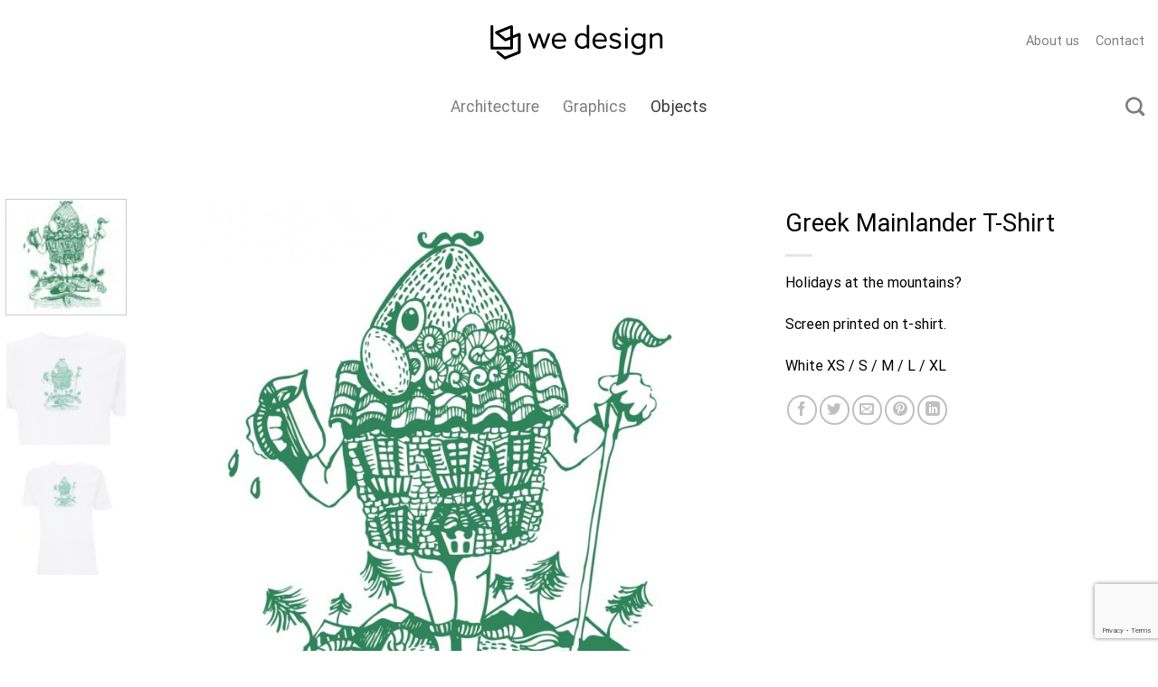

--- FILE ---
content_type: text/html; charset=utf-8
request_url: https://www.google.com/recaptcha/api2/anchor?ar=1&k=6LfdPuEZAAAAAFCDqjXGjSaUItyaawY4QMl9N8Je&co=aHR0cHM6Ly93d3cud2VkZXNpZ24uZ3I6NDQz&hl=en&v=PoyoqOPhxBO7pBk68S4YbpHZ&size=invisible&anchor-ms=20000&execute-ms=30000&cb=8eostaedu4yo
body_size: 48605
content:
<!DOCTYPE HTML><html dir="ltr" lang="en"><head><meta http-equiv="Content-Type" content="text/html; charset=UTF-8">
<meta http-equiv="X-UA-Compatible" content="IE=edge">
<title>reCAPTCHA</title>
<style type="text/css">
/* cyrillic-ext */
@font-face {
  font-family: 'Roboto';
  font-style: normal;
  font-weight: 400;
  font-stretch: 100%;
  src: url(//fonts.gstatic.com/s/roboto/v48/KFO7CnqEu92Fr1ME7kSn66aGLdTylUAMa3GUBHMdazTgWw.woff2) format('woff2');
  unicode-range: U+0460-052F, U+1C80-1C8A, U+20B4, U+2DE0-2DFF, U+A640-A69F, U+FE2E-FE2F;
}
/* cyrillic */
@font-face {
  font-family: 'Roboto';
  font-style: normal;
  font-weight: 400;
  font-stretch: 100%;
  src: url(//fonts.gstatic.com/s/roboto/v48/KFO7CnqEu92Fr1ME7kSn66aGLdTylUAMa3iUBHMdazTgWw.woff2) format('woff2');
  unicode-range: U+0301, U+0400-045F, U+0490-0491, U+04B0-04B1, U+2116;
}
/* greek-ext */
@font-face {
  font-family: 'Roboto';
  font-style: normal;
  font-weight: 400;
  font-stretch: 100%;
  src: url(//fonts.gstatic.com/s/roboto/v48/KFO7CnqEu92Fr1ME7kSn66aGLdTylUAMa3CUBHMdazTgWw.woff2) format('woff2');
  unicode-range: U+1F00-1FFF;
}
/* greek */
@font-face {
  font-family: 'Roboto';
  font-style: normal;
  font-weight: 400;
  font-stretch: 100%;
  src: url(//fonts.gstatic.com/s/roboto/v48/KFO7CnqEu92Fr1ME7kSn66aGLdTylUAMa3-UBHMdazTgWw.woff2) format('woff2');
  unicode-range: U+0370-0377, U+037A-037F, U+0384-038A, U+038C, U+038E-03A1, U+03A3-03FF;
}
/* math */
@font-face {
  font-family: 'Roboto';
  font-style: normal;
  font-weight: 400;
  font-stretch: 100%;
  src: url(//fonts.gstatic.com/s/roboto/v48/KFO7CnqEu92Fr1ME7kSn66aGLdTylUAMawCUBHMdazTgWw.woff2) format('woff2');
  unicode-range: U+0302-0303, U+0305, U+0307-0308, U+0310, U+0312, U+0315, U+031A, U+0326-0327, U+032C, U+032F-0330, U+0332-0333, U+0338, U+033A, U+0346, U+034D, U+0391-03A1, U+03A3-03A9, U+03B1-03C9, U+03D1, U+03D5-03D6, U+03F0-03F1, U+03F4-03F5, U+2016-2017, U+2034-2038, U+203C, U+2040, U+2043, U+2047, U+2050, U+2057, U+205F, U+2070-2071, U+2074-208E, U+2090-209C, U+20D0-20DC, U+20E1, U+20E5-20EF, U+2100-2112, U+2114-2115, U+2117-2121, U+2123-214F, U+2190, U+2192, U+2194-21AE, U+21B0-21E5, U+21F1-21F2, U+21F4-2211, U+2213-2214, U+2216-22FF, U+2308-230B, U+2310, U+2319, U+231C-2321, U+2336-237A, U+237C, U+2395, U+239B-23B7, U+23D0, U+23DC-23E1, U+2474-2475, U+25AF, U+25B3, U+25B7, U+25BD, U+25C1, U+25CA, U+25CC, U+25FB, U+266D-266F, U+27C0-27FF, U+2900-2AFF, U+2B0E-2B11, U+2B30-2B4C, U+2BFE, U+3030, U+FF5B, U+FF5D, U+1D400-1D7FF, U+1EE00-1EEFF;
}
/* symbols */
@font-face {
  font-family: 'Roboto';
  font-style: normal;
  font-weight: 400;
  font-stretch: 100%;
  src: url(//fonts.gstatic.com/s/roboto/v48/KFO7CnqEu92Fr1ME7kSn66aGLdTylUAMaxKUBHMdazTgWw.woff2) format('woff2');
  unicode-range: U+0001-000C, U+000E-001F, U+007F-009F, U+20DD-20E0, U+20E2-20E4, U+2150-218F, U+2190, U+2192, U+2194-2199, U+21AF, U+21E6-21F0, U+21F3, U+2218-2219, U+2299, U+22C4-22C6, U+2300-243F, U+2440-244A, U+2460-24FF, U+25A0-27BF, U+2800-28FF, U+2921-2922, U+2981, U+29BF, U+29EB, U+2B00-2BFF, U+4DC0-4DFF, U+FFF9-FFFB, U+10140-1018E, U+10190-1019C, U+101A0, U+101D0-101FD, U+102E0-102FB, U+10E60-10E7E, U+1D2C0-1D2D3, U+1D2E0-1D37F, U+1F000-1F0FF, U+1F100-1F1AD, U+1F1E6-1F1FF, U+1F30D-1F30F, U+1F315, U+1F31C, U+1F31E, U+1F320-1F32C, U+1F336, U+1F378, U+1F37D, U+1F382, U+1F393-1F39F, U+1F3A7-1F3A8, U+1F3AC-1F3AF, U+1F3C2, U+1F3C4-1F3C6, U+1F3CA-1F3CE, U+1F3D4-1F3E0, U+1F3ED, U+1F3F1-1F3F3, U+1F3F5-1F3F7, U+1F408, U+1F415, U+1F41F, U+1F426, U+1F43F, U+1F441-1F442, U+1F444, U+1F446-1F449, U+1F44C-1F44E, U+1F453, U+1F46A, U+1F47D, U+1F4A3, U+1F4B0, U+1F4B3, U+1F4B9, U+1F4BB, U+1F4BF, U+1F4C8-1F4CB, U+1F4D6, U+1F4DA, U+1F4DF, U+1F4E3-1F4E6, U+1F4EA-1F4ED, U+1F4F7, U+1F4F9-1F4FB, U+1F4FD-1F4FE, U+1F503, U+1F507-1F50B, U+1F50D, U+1F512-1F513, U+1F53E-1F54A, U+1F54F-1F5FA, U+1F610, U+1F650-1F67F, U+1F687, U+1F68D, U+1F691, U+1F694, U+1F698, U+1F6AD, U+1F6B2, U+1F6B9-1F6BA, U+1F6BC, U+1F6C6-1F6CF, U+1F6D3-1F6D7, U+1F6E0-1F6EA, U+1F6F0-1F6F3, U+1F6F7-1F6FC, U+1F700-1F7FF, U+1F800-1F80B, U+1F810-1F847, U+1F850-1F859, U+1F860-1F887, U+1F890-1F8AD, U+1F8B0-1F8BB, U+1F8C0-1F8C1, U+1F900-1F90B, U+1F93B, U+1F946, U+1F984, U+1F996, U+1F9E9, U+1FA00-1FA6F, U+1FA70-1FA7C, U+1FA80-1FA89, U+1FA8F-1FAC6, U+1FACE-1FADC, U+1FADF-1FAE9, U+1FAF0-1FAF8, U+1FB00-1FBFF;
}
/* vietnamese */
@font-face {
  font-family: 'Roboto';
  font-style: normal;
  font-weight: 400;
  font-stretch: 100%;
  src: url(//fonts.gstatic.com/s/roboto/v48/KFO7CnqEu92Fr1ME7kSn66aGLdTylUAMa3OUBHMdazTgWw.woff2) format('woff2');
  unicode-range: U+0102-0103, U+0110-0111, U+0128-0129, U+0168-0169, U+01A0-01A1, U+01AF-01B0, U+0300-0301, U+0303-0304, U+0308-0309, U+0323, U+0329, U+1EA0-1EF9, U+20AB;
}
/* latin-ext */
@font-face {
  font-family: 'Roboto';
  font-style: normal;
  font-weight: 400;
  font-stretch: 100%;
  src: url(//fonts.gstatic.com/s/roboto/v48/KFO7CnqEu92Fr1ME7kSn66aGLdTylUAMa3KUBHMdazTgWw.woff2) format('woff2');
  unicode-range: U+0100-02BA, U+02BD-02C5, U+02C7-02CC, U+02CE-02D7, U+02DD-02FF, U+0304, U+0308, U+0329, U+1D00-1DBF, U+1E00-1E9F, U+1EF2-1EFF, U+2020, U+20A0-20AB, U+20AD-20C0, U+2113, U+2C60-2C7F, U+A720-A7FF;
}
/* latin */
@font-face {
  font-family: 'Roboto';
  font-style: normal;
  font-weight: 400;
  font-stretch: 100%;
  src: url(//fonts.gstatic.com/s/roboto/v48/KFO7CnqEu92Fr1ME7kSn66aGLdTylUAMa3yUBHMdazQ.woff2) format('woff2');
  unicode-range: U+0000-00FF, U+0131, U+0152-0153, U+02BB-02BC, U+02C6, U+02DA, U+02DC, U+0304, U+0308, U+0329, U+2000-206F, U+20AC, U+2122, U+2191, U+2193, U+2212, U+2215, U+FEFF, U+FFFD;
}
/* cyrillic-ext */
@font-face {
  font-family: 'Roboto';
  font-style: normal;
  font-weight: 500;
  font-stretch: 100%;
  src: url(//fonts.gstatic.com/s/roboto/v48/KFO7CnqEu92Fr1ME7kSn66aGLdTylUAMa3GUBHMdazTgWw.woff2) format('woff2');
  unicode-range: U+0460-052F, U+1C80-1C8A, U+20B4, U+2DE0-2DFF, U+A640-A69F, U+FE2E-FE2F;
}
/* cyrillic */
@font-face {
  font-family: 'Roboto';
  font-style: normal;
  font-weight: 500;
  font-stretch: 100%;
  src: url(//fonts.gstatic.com/s/roboto/v48/KFO7CnqEu92Fr1ME7kSn66aGLdTylUAMa3iUBHMdazTgWw.woff2) format('woff2');
  unicode-range: U+0301, U+0400-045F, U+0490-0491, U+04B0-04B1, U+2116;
}
/* greek-ext */
@font-face {
  font-family: 'Roboto';
  font-style: normal;
  font-weight: 500;
  font-stretch: 100%;
  src: url(//fonts.gstatic.com/s/roboto/v48/KFO7CnqEu92Fr1ME7kSn66aGLdTylUAMa3CUBHMdazTgWw.woff2) format('woff2');
  unicode-range: U+1F00-1FFF;
}
/* greek */
@font-face {
  font-family: 'Roboto';
  font-style: normal;
  font-weight: 500;
  font-stretch: 100%;
  src: url(//fonts.gstatic.com/s/roboto/v48/KFO7CnqEu92Fr1ME7kSn66aGLdTylUAMa3-UBHMdazTgWw.woff2) format('woff2');
  unicode-range: U+0370-0377, U+037A-037F, U+0384-038A, U+038C, U+038E-03A1, U+03A3-03FF;
}
/* math */
@font-face {
  font-family: 'Roboto';
  font-style: normal;
  font-weight: 500;
  font-stretch: 100%;
  src: url(//fonts.gstatic.com/s/roboto/v48/KFO7CnqEu92Fr1ME7kSn66aGLdTylUAMawCUBHMdazTgWw.woff2) format('woff2');
  unicode-range: U+0302-0303, U+0305, U+0307-0308, U+0310, U+0312, U+0315, U+031A, U+0326-0327, U+032C, U+032F-0330, U+0332-0333, U+0338, U+033A, U+0346, U+034D, U+0391-03A1, U+03A3-03A9, U+03B1-03C9, U+03D1, U+03D5-03D6, U+03F0-03F1, U+03F4-03F5, U+2016-2017, U+2034-2038, U+203C, U+2040, U+2043, U+2047, U+2050, U+2057, U+205F, U+2070-2071, U+2074-208E, U+2090-209C, U+20D0-20DC, U+20E1, U+20E5-20EF, U+2100-2112, U+2114-2115, U+2117-2121, U+2123-214F, U+2190, U+2192, U+2194-21AE, U+21B0-21E5, U+21F1-21F2, U+21F4-2211, U+2213-2214, U+2216-22FF, U+2308-230B, U+2310, U+2319, U+231C-2321, U+2336-237A, U+237C, U+2395, U+239B-23B7, U+23D0, U+23DC-23E1, U+2474-2475, U+25AF, U+25B3, U+25B7, U+25BD, U+25C1, U+25CA, U+25CC, U+25FB, U+266D-266F, U+27C0-27FF, U+2900-2AFF, U+2B0E-2B11, U+2B30-2B4C, U+2BFE, U+3030, U+FF5B, U+FF5D, U+1D400-1D7FF, U+1EE00-1EEFF;
}
/* symbols */
@font-face {
  font-family: 'Roboto';
  font-style: normal;
  font-weight: 500;
  font-stretch: 100%;
  src: url(//fonts.gstatic.com/s/roboto/v48/KFO7CnqEu92Fr1ME7kSn66aGLdTylUAMaxKUBHMdazTgWw.woff2) format('woff2');
  unicode-range: U+0001-000C, U+000E-001F, U+007F-009F, U+20DD-20E0, U+20E2-20E4, U+2150-218F, U+2190, U+2192, U+2194-2199, U+21AF, U+21E6-21F0, U+21F3, U+2218-2219, U+2299, U+22C4-22C6, U+2300-243F, U+2440-244A, U+2460-24FF, U+25A0-27BF, U+2800-28FF, U+2921-2922, U+2981, U+29BF, U+29EB, U+2B00-2BFF, U+4DC0-4DFF, U+FFF9-FFFB, U+10140-1018E, U+10190-1019C, U+101A0, U+101D0-101FD, U+102E0-102FB, U+10E60-10E7E, U+1D2C0-1D2D3, U+1D2E0-1D37F, U+1F000-1F0FF, U+1F100-1F1AD, U+1F1E6-1F1FF, U+1F30D-1F30F, U+1F315, U+1F31C, U+1F31E, U+1F320-1F32C, U+1F336, U+1F378, U+1F37D, U+1F382, U+1F393-1F39F, U+1F3A7-1F3A8, U+1F3AC-1F3AF, U+1F3C2, U+1F3C4-1F3C6, U+1F3CA-1F3CE, U+1F3D4-1F3E0, U+1F3ED, U+1F3F1-1F3F3, U+1F3F5-1F3F7, U+1F408, U+1F415, U+1F41F, U+1F426, U+1F43F, U+1F441-1F442, U+1F444, U+1F446-1F449, U+1F44C-1F44E, U+1F453, U+1F46A, U+1F47D, U+1F4A3, U+1F4B0, U+1F4B3, U+1F4B9, U+1F4BB, U+1F4BF, U+1F4C8-1F4CB, U+1F4D6, U+1F4DA, U+1F4DF, U+1F4E3-1F4E6, U+1F4EA-1F4ED, U+1F4F7, U+1F4F9-1F4FB, U+1F4FD-1F4FE, U+1F503, U+1F507-1F50B, U+1F50D, U+1F512-1F513, U+1F53E-1F54A, U+1F54F-1F5FA, U+1F610, U+1F650-1F67F, U+1F687, U+1F68D, U+1F691, U+1F694, U+1F698, U+1F6AD, U+1F6B2, U+1F6B9-1F6BA, U+1F6BC, U+1F6C6-1F6CF, U+1F6D3-1F6D7, U+1F6E0-1F6EA, U+1F6F0-1F6F3, U+1F6F7-1F6FC, U+1F700-1F7FF, U+1F800-1F80B, U+1F810-1F847, U+1F850-1F859, U+1F860-1F887, U+1F890-1F8AD, U+1F8B0-1F8BB, U+1F8C0-1F8C1, U+1F900-1F90B, U+1F93B, U+1F946, U+1F984, U+1F996, U+1F9E9, U+1FA00-1FA6F, U+1FA70-1FA7C, U+1FA80-1FA89, U+1FA8F-1FAC6, U+1FACE-1FADC, U+1FADF-1FAE9, U+1FAF0-1FAF8, U+1FB00-1FBFF;
}
/* vietnamese */
@font-face {
  font-family: 'Roboto';
  font-style: normal;
  font-weight: 500;
  font-stretch: 100%;
  src: url(//fonts.gstatic.com/s/roboto/v48/KFO7CnqEu92Fr1ME7kSn66aGLdTylUAMa3OUBHMdazTgWw.woff2) format('woff2');
  unicode-range: U+0102-0103, U+0110-0111, U+0128-0129, U+0168-0169, U+01A0-01A1, U+01AF-01B0, U+0300-0301, U+0303-0304, U+0308-0309, U+0323, U+0329, U+1EA0-1EF9, U+20AB;
}
/* latin-ext */
@font-face {
  font-family: 'Roboto';
  font-style: normal;
  font-weight: 500;
  font-stretch: 100%;
  src: url(//fonts.gstatic.com/s/roboto/v48/KFO7CnqEu92Fr1ME7kSn66aGLdTylUAMa3KUBHMdazTgWw.woff2) format('woff2');
  unicode-range: U+0100-02BA, U+02BD-02C5, U+02C7-02CC, U+02CE-02D7, U+02DD-02FF, U+0304, U+0308, U+0329, U+1D00-1DBF, U+1E00-1E9F, U+1EF2-1EFF, U+2020, U+20A0-20AB, U+20AD-20C0, U+2113, U+2C60-2C7F, U+A720-A7FF;
}
/* latin */
@font-face {
  font-family: 'Roboto';
  font-style: normal;
  font-weight: 500;
  font-stretch: 100%;
  src: url(//fonts.gstatic.com/s/roboto/v48/KFO7CnqEu92Fr1ME7kSn66aGLdTylUAMa3yUBHMdazQ.woff2) format('woff2');
  unicode-range: U+0000-00FF, U+0131, U+0152-0153, U+02BB-02BC, U+02C6, U+02DA, U+02DC, U+0304, U+0308, U+0329, U+2000-206F, U+20AC, U+2122, U+2191, U+2193, U+2212, U+2215, U+FEFF, U+FFFD;
}
/* cyrillic-ext */
@font-face {
  font-family: 'Roboto';
  font-style: normal;
  font-weight: 900;
  font-stretch: 100%;
  src: url(//fonts.gstatic.com/s/roboto/v48/KFO7CnqEu92Fr1ME7kSn66aGLdTylUAMa3GUBHMdazTgWw.woff2) format('woff2');
  unicode-range: U+0460-052F, U+1C80-1C8A, U+20B4, U+2DE0-2DFF, U+A640-A69F, U+FE2E-FE2F;
}
/* cyrillic */
@font-face {
  font-family: 'Roboto';
  font-style: normal;
  font-weight: 900;
  font-stretch: 100%;
  src: url(//fonts.gstatic.com/s/roboto/v48/KFO7CnqEu92Fr1ME7kSn66aGLdTylUAMa3iUBHMdazTgWw.woff2) format('woff2');
  unicode-range: U+0301, U+0400-045F, U+0490-0491, U+04B0-04B1, U+2116;
}
/* greek-ext */
@font-face {
  font-family: 'Roboto';
  font-style: normal;
  font-weight: 900;
  font-stretch: 100%;
  src: url(//fonts.gstatic.com/s/roboto/v48/KFO7CnqEu92Fr1ME7kSn66aGLdTylUAMa3CUBHMdazTgWw.woff2) format('woff2');
  unicode-range: U+1F00-1FFF;
}
/* greek */
@font-face {
  font-family: 'Roboto';
  font-style: normal;
  font-weight: 900;
  font-stretch: 100%;
  src: url(//fonts.gstatic.com/s/roboto/v48/KFO7CnqEu92Fr1ME7kSn66aGLdTylUAMa3-UBHMdazTgWw.woff2) format('woff2');
  unicode-range: U+0370-0377, U+037A-037F, U+0384-038A, U+038C, U+038E-03A1, U+03A3-03FF;
}
/* math */
@font-face {
  font-family: 'Roboto';
  font-style: normal;
  font-weight: 900;
  font-stretch: 100%;
  src: url(//fonts.gstatic.com/s/roboto/v48/KFO7CnqEu92Fr1ME7kSn66aGLdTylUAMawCUBHMdazTgWw.woff2) format('woff2');
  unicode-range: U+0302-0303, U+0305, U+0307-0308, U+0310, U+0312, U+0315, U+031A, U+0326-0327, U+032C, U+032F-0330, U+0332-0333, U+0338, U+033A, U+0346, U+034D, U+0391-03A1, U+03A3-03A9, U+03B1-03C9, U+03D1, U+03D5-03D6, U+03F0-03F1, U+03F4-03F5, U+2016-2017, U+2034-2038, U+203C, U+2040, U+2043, U+2047, U+2050, U+2057, U+205F, U+2070-2071, U+2074-208E, U+2090-209C, U+20D0-20DC, U+20E1, U+20E5-20EF, U+2100-2112, U+2114-2115, U+2117-2121, U+2123-214F, U+2190, U+2192, U+2194-21AE, U+21B0-21E5, U+21F1-21F2, U+21F4-2211, U+2213-2214, U+2216-22FF, U+2308-230B, U+2310, U+2319, U+231C-2321, U+2336-237A, U+237C, U+2395, U+239B-23B7, U+23D0, U+23DC-23E1, U+2474-2475, U+25AF, U+25B3, U+25B7, U+25BD, U+25C1, U+25CA, U+25CC, U+25FB, U+266D-266F, U+27C0-27FF, U+2900-2AFF, U+2B0E-2B11, U+2B30-2B4C, U+2BFE, U+3030, U+FF5B, U+FF5D, U+1D400-1D7FF, U+1EE00-1EEFF;
}
/* symbols */
@font-face {
  font-family: 'Roboto';
  font-style: normal;
  font-weight: 900;
  font-stretch: 100%;
  src: url(//fonts.gstatic.com/s/roboto/v48/KFO7CnqEu92Fr1ME7kSn66aGLdTylUAMaxKUBHMdazTgWw.woff2) format('woff2');
  unicode-range: U+0001-000C, U+000E-001F, U+007F-009F, U+20DD-20E0, U+20E2-20E4, U+2150-218F, U+2190, U+2192, U+2194-2199, U+21AF, U+21E6-21F0, U+21F3, U+2218-2219, U+2299, U+22C4-22C6, U+2300-243F, U+2440-244A, U+2460-24FF, U+25A0-27BF, U+2800-28FF, U+2921-2922, U+2981, U+29BF, U+29EB, U+2B00-2BFF, U+4DC0-4DFF, U+FFF9-FFFB, U+10140-1018E, U+10190-1019C, U+101A0, U+101D0-101FD, U+102E0-102FB, U+10E60-10E7E, U+1D2C0-1D2D3, U+1D2E0-1D37F, U+1F000-1F0FF, U+1F100-1F1AD, U+1F1E6-1F1FF, U+1F30D-1F30F, U+1F315, U+1F31C, U+1F31E, U+1F320-1F32C, U+1F336, U+1F378, U+1F37D, U+1F382, U+1F393-1F39F, U+1F3A7-1F3A8, U+1F3AC-1F3AF, U+1F3C2, U+1F3C4-1F3C6, U+1F3CA-1F3CE, U+1F3D4-1F3E0, U+1F3ED, U+1F3F1-1F3F3, U+1F3F5-1F3F7, U+1F408, U+1F415, U+1F41F, U+1F426, U+1F43F, U+1F441-1F442, U+1F444, U+1F446-1F449, U+1F44C-1F44E, U+1F453, U+1F46A, U+1F47D, U+1F4A3, U+1F4B0, U+1F4B3, U+1F4B9, U+1F4BB, U+1F4BF, U+1F4C8-1F4CB, U+1F4D6, U+1F4DA, U+1F4DF, U+1F4E3-1F4E6, U+1F4EA-1F4ED, U+1F4F7, U+1F4F9-1F4FB, U+1F4FD-1F4FE, U+1F503, U+1F507-1F50B, U+1F50D, U+1F512-1F513, U+1F53E-1F54A, U+1F54F-1F5FA, U+1F610, U+1F650-1F67F, U+1F687, U+1F68D, U+1F691, U+1F694, U+1F698, U+1F6AD, U+1F6B2, U+1F6B9-1F6BA, U+1F6BC, U+1F6C6-1F6CF, U+1F6D3-1F6D7, U+1F6E0-1F6EA, U+1F6F0-1F6F3, U+1F6F7-1F6FC, U+1F700-1F7FF, U+1F800-1F80B, U+1F810-1F847, U+1F850-1F859, U+1F860-1F887, U+1F890-1F8AD, U+1F8B0-1F8BB, U+1F8C0-1F8C1, U+1F900-1F90B, U+1F93B, U+1F946, U+1F984, U+1F996, U+1F9E9, U+1FA00-1FA6F, U+1FA70-1FA7C, U+1FA80-1FA89, U+1FA8F-1FAC6, U+1FACE-1FADC, U+1FADF-1FAE9, U+1FAF0-1FAF8, U+1FB00-1FBFF;
}
/* vietnamese */
@font-face {
  font-family: 'Roboto';
  font-style: normal;
  font-weight: 900;
  font-stretch: 100%;
  src: url(//fonts.gstatic.com/s/roboto/v48/KFO7CnqEu92Fr1ME7kSn66aGLdTylUAMa3OUBHMdazTgWw.woff2) format('woff2');
  unicode-range: U+0102-0103, U+0110-0111, U+0128-0129, U+0168-0169, U+01A0-01A1, U+01AF-01B0, U+0300-0301, U+0303-0304, U+0308-0309, U+0323, U+0329, U+1EA0-1EF9, U+20AB;
}
/* latin-ext */
@font-face {
  font-family: 'Roboto';
  font-style: normal;
  font-weight: 900;
  font-stretch: 100%;
  src: url(//fonts.gstatic.com/s/roboto/v48/KFO7CnqEu92Fr1ME7kSn66aGLdTylUAMa3KUBHMdazTgWw.woff2) format('woff2');
  unicode-range: U+0100-02BA, U+02BD-02C5, U+02C7-02CC, U+02CE-02D7, U+02DD-02FF, U+0304, U+0308, U+0329, U+1D00-1DBF, U+1E00-1E9F, U+1EF2-1EFF, U+2020, U+20A0-20AB, U+20AD-20C0, U+2113, U+2C60-2C7F, U+A720-A7FF;
}
/* latin */
@font-face {
  font-family: 'Roboto';
  font-style: normal;
  font-weight: 900;
  font-stretch: 100%;
  src: url(//fonts.gstatic.com/s/roboto/v48/KFO7CnqEu92Fr1ME7kSn66aGLdTylUAMa3yUBHMdazQ.woff2) format('woff2');
  unicode-range: U+0000-00FF, U+0131, U+0152-0153, U+02BB-02BC, U+02C6, U+02DA, U+02DC, U+0304, U+0308, U+0329, U+2000-206F, U+20AC, U+2122, U+2191, U+2193, U+2212, U+2215, U+FEFF, U+FFFD;
}

</style>
<link rel="stylesheet" type="text/css" href="https://www.gstatic.com/recaptcha/releases/PoyoqOPhxBO7pBk68S4YbpHZ/styles__ltr.css">
<script nonce="fx8-ErCAo1bPldv7zRblQA" type="text/javascript">window['__recaptcha_api'] = 'https://www.google.com/recaptcha/api2/';</script>
<script type="text/javascript" src="https://www.gstatic.com/recaptcha/releases/PoyoqOPhxBO7pBk68S4YbpHZ/recaptcha__en.js" nonce="fx8-ErCAo1bPldv7zRblQA">
      
    </script></head>
<body><div id="rc-anchor-alert" class="rc-anchor-alert"></div>
<input type="hidden" id="recaptcha-token" value="[base64]">
<script type="text/javascript" nonce="fx8-ErCAo1bPldv7zRblQA">
      recaptcha.anchor.Main.init("[\x22ainput\x22,[\x22bgdata\x22,\x22\x22,\[base64]/[base64]/[base64]/[base64]/[base64]/[base64]/[base64]/[base64]/[base64]/[base64]\\u003d\x22,\[base64]\x22,\x22YsOzwq1Ef3ZHw7tQF3LDoMObw57Do8OZD0rCgDbDlETChsOowoc8UCHDp8Obw6xXw5DDnV4oCcKzw7EaFw3DsnJkwovCo8OLNMK2VcKVw44lU8Ogw7TDucOkw7JSfMKPw4DDuSx4TMK9woTCil7CucKkSXNtU8OBIsKPw79rCsK3wq4zUV4Gw6sjwosfw5/ChTfDssKHOEo2wpUTw4oRwpgRw61bJsKkcMKKVcORwrcKw4o3worDgH96wrFfw6nCuAfCgiYLbRV+w4tTGsKVwrDChcOOwo7DrsKDw5EnwoxQw4xuw4E1w4zCkFTCk8KuNsK+Xmd/e8Klwoh/T8OFPBpWRMOccQvCuigUwq9hTsK9JGjCvzfCosKKJcO/w6/DlHjDqiHDrSlnOsOJw4jCnUl8fEPCkMKNHMK7w68mw7thw7HCpsKODnQ8J3l6CcKIRsOSAMO4V8OydBl/AhtqwpkLAMKEfcKHV8OUwovDl8OZw5U0wqvCmxYiw4gNw4vCjcKKbcKjDE8AwqzCpRQyQVFMbyYgw4txasO3w4HDlhPDhFnChms4IcOPNcKRw6nDtMKdRh7DtMKUQnXDjMORBMOHLQovN8OqwrTDssK9wrfCmmDDv8OsKcKXw6rDjsKnf8KMJcKCw7VeLW0Gw4DCp1/[base64]/wpTCoVUAw6tJYcOSwpw5woo0WS91wpYdHCMfAxTCmsO1w5AXw6/CjlRcPMK6acK4wqlVDi3CuSYMw7cBBcOnwoBHBE/Ds8OPwoEuR1orwrvCv1YpB0AXwqBqcsKNS8OcDUZFSMOsNzzDjFDCsSckPg5FW8Orw5bCtUdgw6Y4CkMQwr13XFHCvAXCk8OOdFFWQsOQDcOkwpMiwqbCgsKEZGBrw7jCnFxOwrkdKMOQZgwwZAg6UcKRw5XDhcO3wrvCvsO6w4d9wppCRBbDqsKDZW/CgS5PwoNlbcKNwpbCu8Kbw5LDrcOiw5AiwrY7w6nDiMKrKcK8wpbDj1J6RF7CgMOew4R/w5cmwpo4wrHCqDEaQARNPUJTSsOYJcOYW8KrwpXCr8KHUsOmw4hMwrRTw604Ci/CqhwmexvCgCPCmcKTw7bClUlXUsOdw7fCi8Kcf8Opw7XCqm1cw6DCi2MHw5xpD8KdFUrCk1FWTMOdGsKJCsKNw6MvwosocMO8w6/CksOAVlbDocKWwoHCs8KQw4J0wpIPVlU/wovDjWgsHsKAccOKdMOiw6Ekcx3Cr2RSJWllwrbChcKIw7pAdcKRC3EZAgQSWcO3ahM8IsO+fcONFz0PWcKdw4HCisOMwqrCocKWZUvDpsKOwqHCmQ0Dw69DwqjDoiPDpkLDlMOQw4nCrnAQXnFiwq14Cz7Dg0/Cu0duF2I1QMKwd8KhwqHChEgQCjvChcKBw5fDggbDlMK7w6jCuywbw6hqUsOwJjkNcsOYeMOXw6DCo1LCpnIodEPCocK8MUlgc3pMw4HDtsO/A8Oow4UGw5szOFhRRcKsGcKDw63DuMKpHcKowrU4w7bDnxTDiMOcw67DnmYew4Idw4zDhMKVDkkVR8OACsKIScOzwqlmw68tIQ3Dj3d9DMKSwo0zw5rDnx3CkTrDgUvCl8O9wrHCvMOGfx8becOnw7/DrsOZwo3Ch8OpNibCj2HDqcOHTsOSw7RXwofCscO5w5tmw6BbUyIKw5/CjcKUO8KSwod/wrrDoU/Cv0TCk8OOw5fDj8OmKsK0wow8wqrCq8OSwo5ywrfDhynDpjXCsm8Yw7XCpWrCtBpvdsK1XMORwoJdw5/DtsOuV8KgJnx0aMODw7/DrcOHw77Dh8KawpTCq8OaI8KgbQ7CiGrDh8Krw6/CosOBw67DksKQLMO/w54LS2l0CEXDqMO9F8O4wrN3w5shw6vDhsKLw5QXwqfDnMOFV8Oew75Cw6skNsODUhnDuivCmH1qw5fCisK7NAPCs04xHkDCmMKySsO5wpZGw4/DkcOoYAxjLcOhGmdtbsOMamXDmghtw4XDvUNBw4PCjzfCrWRGwqEAwrbDmcOjwoPCiy0vdcOXesKWZT55UzrDmzXCgcKtwpvDmW1qw5HDrsKxAMKFa8O5WsKFwrzCim7DjcOnw5pvw4JawqHCsCXCuC43EcONw7bCv8KUwoA0ZcOlw7nDrcOrNhPDpBvDrTnDolkTMm/Dv8OCwqlzB2DDjX9wLRoGwqFowrHCjydscMOzwrMnYcKkR2U2w7EnN8Kkw68aw6xeJlJodMOewoEcUmDDvMKUGsK0w4wHPcOPwq4iUkbDoHPCnz3DsCLDoEVrw4QUa8OWwrIRw4QGS0vCvcOEIcKqw4/DqV/DqgN0w5nDuk7DlXTCnMOXw4PCgxAoXV3DucOpwr1WwqhQJ8K0CmDCucKowoHDqDAsDlvDisOOw4hfKgDCocOcwq91w6bDhMO7W0JXbsKRw7lzwrrDpcOqBsKhw5/ChMK7w6VqeHlRwrLCnwzChMKwwpHCjcKOHsOrwoHClRp1w5jCgFgQwrXCglwXwoM7wqHDiXkbwpE3w6/[base64]/DhRnCr0jDhsOhwoDDrsOww5HCjwhAJAgFQcKywr3CrisJwrhGT1TDiT/Dt8OUwpXCoiTDlmLCj8KAw5TDpsKhw7zClnkKD8OOcMKaJTXDmBvDqkPDmMOmS2nCqEVtw79jw6TCusOsEQhkw7ljw7vCtD3CmH/DoU3CusOPW13CqzA8Z14Xw6ZPw43CssOqeyBWw6sQUn4ZSlJMHxrDhsKKwrTDtlzDg1dNLz8awrbDsHPDv1/CoMOiHQHCrsOzYwfCpsKFNzBaEDZqW2thPkPDoRh/woprwpMhO8OkZMK/woTDhxZIA8KERXrCgsKJwo3CmMOzwpPDn8O1wo/DpgDDq8KCMMK2woBxw6/CvUDDvVnCuHADw5JLVcObAXTDnsOzwrhKQsKFE2DCpyk2w6jDrMOMb8KQwp5ILsOmwrlBUMOfw7QaIcKdPsK2ZAMwwr/Dpi7CssO+MsO2w6jDv8Oiwr02wp/[base64]/[base64]/BsOUwrLCiGbCv8OLU8OUKlfDlD8Kwq3CuU/DrXw3w75nalFibRhXw5hGQgR1w6zDoQ5TIMOrbMK4BSF1GTTDkMKewqRmwrTDuWE+wqDCnit1NcK4bcKjTHbCiGzDo8KZE8KFwqrDr8KBXMKEWsKJaD4Ew5cvwqHCp3wSVcKhwrVvworCkcKiTDXDl8Owwp9HB0LCuRpRwrLDv1PDi8O0OMO/LcOAd8OzKT/DhEo+F8KzNcOYwonDjWxVBMOBw69sGF/Cj8O9wrjCgMO2Dm81wqbDsFvDp1kfw6szw49fwpXDgU8ew64Tw7Bew7TCnMKSwqloPTdcOF0tKXrClCLCksO6wqhpw7QbBcOawrVMQTJ2w7Icw7TDscKNwpxmMlfDjcKSCcOhQ8Kjw4zChsOaX2fDuzwNGMKZfcOhwqrChWMyAiQqWcOnAsK/LcKqwq5Ewo/CisKjASbCkMKJwrZTwrBOw7fDjmY8w6wDRw8pw7rCvmwvBUUBwqLDrUoSOE/[base64]/[base64]/ChsOGw7rCpEjDscO6wqHDrw/CjMKfVsOXVUE0EXLDkTjCjcOGc8KvFsODQnFbF3htw4Udw4vCuMKEK8OZIMKOw6BaXCFwwpBgBBfDsz9vRFrChDvCq8OjwrXDpsO4w4FTJBXDlcOKw6vDnHpNwqYpPMKTw7fDiwLCpSBAZcO9w7gvJ2wqHMOULMKaDivDtQ3CnT0Cw7nCqkVTw6HDvCt2w7/Dqho/bRZzInHCjcK8LjdvVMKWICI4wqduPjIfTnl/MVtlw6LDlMKjw5nDm0jDp14ywpQQw77CnnTCnMOrw6QAAg00AcOkw4PDjn5xw5/[base64]/CosOZw6VRF085BsKnw74dDcK0wpotPW59IizDngYlW8OtwrNmwrHCpmXCjMOGwpxrbsK3YV5ZG1c+wofDisOVHMKaw4nDm31/FHLCjUsvwpByw5/ClmFcdjR0w4XCiBkZMV5kFMOxM8OBw48nw6zDgB/DokRmw7fCljkYwpbDmisKbsO1w6RCwpPDi8OGwpLDscOROcOowpHDoU8Aw51Nw6ZiGsKxN8Kfwpo8c8OOwoplwqIfQMOvw5EnF2/[base64]/DrGfCt8OSNG4dw6TDn8O5CzgxwpPCusOfw4Z8w4HDmMO3w4zDgHd3XW7CuDEwwrbDn8KlNwrCkMOBY8K/[base64]/AWp0wrZQGnfCmFE1w4/DshfDoMKPWHrCl8Ovw5xsGsO6WMOnJmTDk2ACwo/CmUTCr8Ojw5vDtsKKAnZawphsw5A0EsK4CcOxwrXCpzgew5/DrWxSw4LDlxnCvgJ+w41bW8OxFsK4wq45Bi/DuggpL8KdW0rCgcKqw41Ew45Nw7MnwrTDscKZw5XCun7Dm25HCcOfSV1ha1HDpk1Uwq7DmSnCo8OTQBYnw4g0GEBDw7rDksOoOnnCtmYoBsORFMOECsKQSsKhwpdYwpfDsz8DHDDDh2nDtn3DhUFjf8KZw7JCJcO6OEoqwpDDtMK6IAd2ccOFBMKAwo3Csn/Cry8qOFtFwoXCvWHCpm7Ch1pxHwdow5bCogvDhcKKw54Lw5xyd0FYw4hgO316HsOPw7MJw5gHw7Ziwp7DhMK/wo7DswTDkA3DpcOMSGRtTFLCl8OVwqzCrE3CoB0WJnXDmcOXHsOaw5ROeMOcw43DlsKyAsKfXsO/w60jw5JswqRKwrXCjlvCqFMaU8KUw7B4w7MPDn9twrkJwqzDjMKuw5HDnWkgSMKDw5jCj0NmwrjDm8O9ccO/TVfCpwLClgvCqcKFdmPDo8O3UMO1w5tZdS4fcAPDh8O9XC7DuG4UDDdWD1LCj0/DrsKpG8O8KMOSVnjDuQbCqhLDhG5swr8GbMOOWMO1wrLDjnULVVTCkcKycgl1w64gwo46wqgmSARzwqodaAjCpAPChR4IwpTCvsOSwoVLw7PCscOySlxpc8KXWcKjwqkoUMK/w6lmIyJnw7zCqXEfZMOgBsKJNMKNwqk0UcKWwo/[base64]/[base64]/[base64]/CiiHDv31swqNDXjIhwpM4wqRnYAzDjH8jVcOSw5JPwp/DtsKqJMOeWMKLw6LDvsKZRUhGw7XDicOuw688w5bDqVfDnsOvw4lowrlqw7HCtcO+w504Qh/ChToHwr4Gw5bDmcOBwqUIGlhKwpZNw7nDoS7ClsOsw7IAw713w4Ujc8KMw6jCulxKw5gOZV9Ow47CuA/DthFrw61iw43CigzDsyjDvMOJw5hjBMO0w63Cny0hFcO0w5w2wqVtQcKkFMKcw5dSLTsowoJrw4AgH3dZw40NwpFwwqpww7IzJCEDfQNMw5g7JU85C8ODZTbDt2BPWmNpwq1desKmVELDuHbDhkV6UlrDn8OawoBabmrCtW/DjivDosKjN8Ove8KnwoB0KsKIZsOcwqcGw7/DvzZWw7ZfN8Ocw4PDmcOmQMKpS8K2a03DucKvRMK1wpRPw7cPP0MYKsKywoHCjzvDkTnDlxXDocOowpcvw7B0wobDtExTDAMJw5J/LzDDsgNDSAPClkrDsUhaWhUTJwnCnsOZFcOaasOHwpnCqzLDpcKaH8OYw4kUYsOfYl/DocO9J108OMOnMxTDhMO8eWHCkMO/wqrClsOlAcKHb8KnWE87ERjDuMKDADHCuMKbw5nCqMO+dQrCgSlILsKVAR/[base64]/DoS3Dl8Kvwo3CvcO4CsKFw5kgPsOgecKbJ8OnJsKYw6EYw7gHw4PDi8Kpw4FMFMKgw63DvThtRMKAw7h/[base64]/ChR/CtcOsJg43Yi1mwrPClVPCkW/Chy/CssKTwoIBw4APwpdTUEpoalrCmEUww7xIw4YPw4DDl3rCgB3DncK2T11Aw7vCp8Kaw4XChRTDq8KOVMOOw4Zrwr4DVD1xfMKUw7PDmMOxw5nChsKsNsOSdRPCkhB0wr/Cr8K7J8KpwpJNwqJZPsOGw7F/QSTCj8OTwqhdY8OFH3rCh8KOUy4PV3g/YkXCuEddNBvDscK0UxNQTcOvCcKJw4DDuDHCqcOOw5FEw73DgDrCvcOzJG/[base64]/DlzzDpMKgwrsaVkQfwo8uwqgLUMO6BsOMw6XCuQrCkm3Cl8K7VThEc8KowrbCjsKowrDDg8KBCSpeZD3DjA/DisKOWTUjWsKsXcKiw5LCmcOyOMKxwrUBbMKiw75NUcOWwqTDuQtOwozDksOHd8Kiw4wQwqwnw5/CucKWFMKLwrZNwo7DusKSE3nDtnlKw4HCm8OjTALCnBjCpMOddMOIGVfDs8K2QcKCBiIxw7NnLcKvKCRgwpdMbCgYw50lwoJEVMKtQcOHwoBBbHTCqn/[base64]/Ckk4SwqVyw5wYWVJ7w5fDgsKQwpTDpAXDksORGMKJw55vAsO3woFTAUnCs8OBwrzChBvCt8KdNMOewo7DoF/CkMKSwoQ3w4jDlRklRhMrLsOIw69EwqTCiMKSTsOcwrLDuMK1wpjCpsOrJnkCZcKIVcKeTSRZAkHDtXBPwoEvCk3DgcKFSsOzCsKhw6QeworDpmNEw7XDlMOjVsOfMlrDlcKfwpRQSCHCpMKEfmpfwooGZcOAw7ljw7fChRjCqhHChALDi8O3PMKCwpvDoA3DuMK0wp/[base64]/CmcOLDCfDr3Ftw47Do8KVwoR9w4TDql3CkMK3eQtDLRMiUTIae8K6w5XDo2FMNcKiw60uXcKSKlfCv8Okwq3Cg8OPwrlVHWEsCHUoVxVHU8Osw74bCA3DlMOcVsOHwrsmIwvDvg/DiFvDhMKjw5PDnx1pB3VDw7U6GyrCiFhYwp8iMcKOw4XDo1nCtsORw6dHwqrCl8KSXcK1REjCjMKmw6rDocOuAsO2w5XDgsKTw7sSwqowwpBswoXCjMOYw7wxwrLDmsK8w7rCryJAOMOqRcO/[base64]/wps9w6HDtcK/HzTCphtSf8OcRxjCr8OCIRbDjMO4DMKUw6V5wrLDlkrDnHvDnTLCjGLCu2XCrcK2LD0sw4hQw6YMJMKgR8K0YxtoMjDCvx/[base64]/CvXRtR8KJw61ATcKUw5Ymw7JZQsKYwokXMxJnw6BCacO+w4xKwr3Du8KjAG3DicK9RAJ4w6Eew40cUTXCrsKIFVHDixYmKzE1SA86wogoajXDsw/DmcK3FjRDDcK0G8KqwqskUkzDkSzCmmR1wrApUl7CgsONwrDDiBrDrcO4R8K+w7MPHBd/FDXCiSZiwoXCucONCSXCo8KWbTtpHcKEw77DsMK5w5nCrTjClMOtN3nCvcKkw4o2wqDCgxLCnMKdPsOmw4YdAGEAwrvCrRdGdBjDjwFmYRAKw7kcw6vDncObw44JFzsVHB8fwr3CmGjClWItFcKRASvDmMOsNArDpB/DrcKbRjhcesKfwoLDgUQ/w73Cg8OSasOvw4DCtcO/w7tVw7nDssKcXTPCuBpPwrDDqsKbw6AdeCDDgsOZeMOGw44aD8Oiw4HCgsOiw7vChMKZMMO+wpzDusKhbT0YTyxIPmE4wpA4Szx0OWU2LMKAMMOcZmnDlcOnLRknw7LDsjTCksKQAcOkIcOmwo/Ct0hvbwxLw7BkAcKBw7UsJsOEw5fDs2zCsAw0w7TDi05zw5pEEWFlw6bClcOoMUzDscKGF8OnMsKccMOCw4bCgHTDjsKkIcOLAn/DhnLCr8Ofw7nChS5qccO5woV5FU9DWW/Ckm57W8KIw6B+wr0pb3DCj17Cp3AVwrtXw7PDu8OxwoXDvcOCPT95wpwTJcK/WlJMLiXCtTlyZiwOwpQvXB8RZU17eGlLBSgmw7QDK1DCrMO/CcOhwrfDqwjDr8O5H8OEY3FjwovDhMKYRAIJwpUYUsK2wqvCqjbDkMKBVQvCjsKtw7nDisOTwpshwpbCpMKbUGI7wpzCiEzCuDrCom8pcT8RajArw6DCtcOlwro3w4zCq8KRVXXDm8KnSEzCvXzDvBDDhHpUw6w1w7XCgQ9sw5nDshVmPhDCjDcNYU/DtjcZw4zCj8O/DsO/[base64]/CmcKzeQvDrsOFw7LCg8OdbQrDgcOGci5sfV/DuE9iwqbCqMKLdMOaWMO/w5LDqRnCpVNbw6HDq8OsIzPDu1MPcyPCuWonDzpHYXfDh2ZIwocLwocJbDZewrdYbsK8YcKIc8OVwrDCmMKowq/CuWbCpzFwwqhaw7Ecd33Cm0rCrV4vD8Kww4EHcEbCuMOzT8KzLsKCY8KxCcO4w5rDpGHCrFLDnjFtAMKaYcOENMOJw4h1IUQvw7RAOi9PQcO5STEOccKTfUUIw67CqDs/EDRkMcO6wqs8SXfCrcO2TMO0wqbDth8qcMOKw7AbU8OnNDJNwpkdMwzCnMKLQ8Oew6/CkXLDvjsbw4tLfsKPwoLCjU5ffcOBw5VgL8OZw49Qw6XCoMOdEQHCksO9TV3DtnEMw6UZE8KTQsOLSMK0wqIVwo/Cq30Iwpgsw5sswoV1wqRHB8KZBVsLwpJIwph8NwTCtMOqw57CoQUiw7Rqc8KnworDr8KeATspw6rDsGfCsyLDscKrUx0RwpfClG8Zw73DtQVSH0fDssOCw5sWwpTCicKPw4QmwolGKMO8w7DCr2bCo8OUwqXCpsOJwptEw7APCx/[base64]/DpcK+wo9HwoPCtF7ChsOYKCnCncKsw7ZDw7kbwp/CqcK+wpoDw5HCsU3CucOqwolvBQPCusKCUk3DqEIXQEXCqcOSDcKDRMOFw7NIHMK/wod1GFomFHHCihw5QzNWw40BYXMzDwoPCzkLw5MOwqwWwrx0w6nDoz1DwpV/w71DHMOHw48CUcOFF8KTwo0rw6V5PXETwqdsPcKZw4R7wqfDtXV6w4BxRsKzdzREwpzCqMOBYsOGw6YiLxgZOcKNMRXDtTp/wpLDhsOUKFDCuCrCv8OJKsKtVcKBbsO0wpnCn3IDwrg4wp/[base64]/wr8ZwqDDt8KbwqvCj8Ogwrtxwq7CksKIw43DlsKzwq7DpgfCrGVOPwZjwqvDncODw7AcQH9MUgLDmxo0PMKVwoIswofCgcKew4fDtsKiw5Yew4cZFcO6woEow7hEIcOywo3ChXvCjMObw5fDrMKePcKFb8OZwp5GOsOqYcOJUHPCgMK8w7LDhznCscKSwq0ywr/CvMKwwpnCsW1RwpDDgMOEOsOXR8OxB8O0NsOWw5R9wqrCr8ODw4fCnMOgw57DusOqa8Ksw6cjw5QsC8KTw6UcwqfDtRwlBVRUwqJ/wpcvKQ9pa8O6wrTCtcKkw5zCgSbDrCgaCMKCYcOtdMOpw6/[base64]/[base64]/[base64]/w6LDtnYWAMOfV8KAOMKPV8OoVzdyXsO/w7XDgcO7wqPCusKZeVRbc8KAAn5QwrDDmsKDwobCqsKZLcKIPABQGygqaGtaCcO9TsKSw5nCj8KLwqQqw6nCtsO5woV0bcOMdMOGfsOMw50Zw4/CjMOBwqPDr8OhwrQAO1LDuUXCmsOECGrCusK+w6bDigfDuEbCs8K9wphfDcKuS8OZw7vCgTHDozQ5wo/DvcK3dcOzworDpsOcwqdaNMOWwonDpcOmGMKAwqB8UsKTbgfDhcKJw43Cux1Bw6LDssKOO1zCtSTCoMK7w68zwpl6GsKJw7hAVsOLZT3CgMKpOAXCkHHCmAVNf8KZTVHDjw/DtR/CkCDCqmTCrzkURcKNEcKDwpPDhsO2w57DjgLCmRLCokrDhcKLw5c1aU7CtT3Cm0nClcKMBcOww7h4wp9zT8Kcb3Qgw6hwa3AIwoXChcO8O8KsCynDq3HCi8OKwq3CkQpDwprDvSrDnFAxPzvDiXIpYxrDtMK2EcOww6wvw7NBw5QAawp/ADHCgcKMwrHCl2NZwqbDsj/DmErDnsKTw4RHIWUGZsK9w73DgMK3YsOiw7R0wpMXwpl6AMOqw6h4w7M7w5h0W8O3SQcsZMOzw7Ruw77CsMOawrwtwpXDjCDDgEHCo8OvKCJpRcO9MsK8MEdPw59vwooMw5s1wqA/[base64]/Cg8OZwr3DmAMxwqrCu2pQwr0cw7Bzw5jDhMOJwpYDdcKIPX4PdBLCn2VNw6lHOnFmw5vCtMKvw5LCu3EWwo/[base64]/DnQvDvVRFw4LDlmFsw5fCssKxQHVXw6LCisKdw7d0w4RDw5B3VsOHwoLCqxHDhFnCklpCw67DtFbDiMKhwq8HwpYsAMKewobClMOjwrVUw59Dw7bDgRfCkjdnahPCn8Ohw7HCkMOGN8Orw4fDln/DmMO8SMKqGm0Dw4PCscOKGXA0RcKwdxs8wrMOwooCw4cXZcOcMWvCrcKvw54iRsK8Liwjw6kewoPDvAZpUsKjCxHCjsOeP1rDhMKTGQV/w6JTwqZFIMKsw7rCgMK0KsOFLnRZw6rCmcKCw6ozFcOXwpgxw5rCswJDfMKAUHfDtcKyVijDsTTCmFTCisOqwrLCt8KdU2PClsOdeCwTwot/BgRswqIccUDDnDzDqBxyF8Osf8OWw7fDk23CqsKOw5fCmwXDtGHDkQXDp8Krw48zw7sYWhkJGMOPwqHCiQfCmcOCwpvCiTB+NWtjWCPDnUxMw4PDnStmwq1HKFrDmcKTw6jDhMK/[base64]/DvhQRw6fCmMKbUAJqw7BxfcKRd8OCw7pUAMOtJB5QTnBhwrQgCFrDkyrCvcOgc03DucKgw4DDh8KZCS4uwqDCtMOyw6DCqB3CiCsJfBpvJMKmKcOVMMO5XsK3wps5wozClsO3C8KGf17Dmykbw60HdMK2w5/DpMOIw5Fzwq5lMCvCrH3CgzvDk0zCngVtwqEIAhxrMX9gw7EUR8K8wrXDpFnCv8OnD33DgCvCpwvClnFVbmM5QCgcw4N9CMKOTsOlw4Bdd3/Cq8Onw7jDjhjClMORQRkRNDTDoMONwqcUw7ttwqvDpn1UYsKkFMKBYnbCtFRuwonDjcOAw4ErwrlcTMOJw5R0w4kPwrcgYsKLw5nDp8KhIMOXBXTCiTNUwozCgB7DqcKQw6gIBcObw6DCkT89N3LDlBdbOU/DhWVLw5nCvsObw69+TTQOXMObwoHDgMOpZcKyw4B0wqwpesKtwpYnScKQIlw9DUwfwozDtcO/[base64]/DhVjClcOtw5rCp8K+OBUzwojCksKywoRXwr11I8KoF8OqMcOXw492wqzDrh3Cr8OJEBrCrUjCgcKqaEXDscOtS8OAw53CisOrwokCwop2R3bDk8OPNDkQwrjCmyzCkVrChncIFzN/wpHDoH8QBk7Ds1LDpMOqcjV8w5JdOVUlNsKnQMO/G3fCvnvDrsOYw7M6wqB4fEdow4gMw6fCninCtXhYP8O2I1kdw4BVRsKhCMO/wq3CmCVWwpRDwp7DmBXDiW3CtcO6EVvCiz/CgWoQw70DBHLCkMK/[base64]/Z8OOaMK1dSfCgcO5w5DDiBrCjsKOwqwVw6PCp1jDhMKWwqPDk8OfwrLClsOgWMK+GcOYdW4xwoQow4okVkjCh3/[base64]/CqMKpNmrCqWRnwqQ3wqFKw7djMAcew4/DqcKCTBHCrDgLw7zCmQtxDcKWw5rCgcK/[base64]/[base64]/DvcOwFgFfKCIgwovDlmUow5zCnMOEw5gxwqPDuMOtXE8FwqhMwoJLc8KhKSfCkmHDqsOif11TQkrDosKVIyTCkkk1w7kLw5xFDi85E17CmsKCI2LClcKUWsOrcMO7wq8NfMKBVkEXw6TDh0vDvRgrw74XTiZIw4xtwoHDuQ/[base64]/DgGUAw7rCnMKkwrVEw70cf8OJwpjCkSDCjcKKwrXDusOpRMOYenTDgAfCojbDjcOBwrHDs8O4w6FmwoY+w5XCrmHDp8OAwrjCgw3Dh8K+IR00wqMuwplbccKsw6VNcMKJwrfDrDbDliTDlhQPwpBPwrLDm07DnsKQf8OOwq/ChsKJw64TExvDkQZbwoJwwppowopywrsvJ8KtQhDCs8OPwprDrMKkTkRKwpdUYBdAw4rDrF/[base64]/CpcOswq5Vwo3Dl3ZWEsOqw7dgKRfCksKyw6TDhHDDsxTDjcKbw4lnXhMrw4gbw67Ds8KFw5ZcwovDgC4hwovCrcOeOVF8wpJnw5o6w7srwoMhAcOHw6hJBUU4HXTCkUk/EV97woPCgllIG0DDgibDmMKlGcOKblbChERyN8Kow6zCpRo4w47CvgfCm8O9VcKGEnAVV8KVw6sWw70ANcOlXMOrOyvDssKbaGsqwp/DhGR5GsOjw5zCrsO5w5/DqMKXw5RUw78Rwr5Kw6Bpw4zCvwBtwq5uKQbCtcKBWcO3wplcw5LDhyVmw5dqw4vDknbDihTChMK/wpV2ZMOLYsKJAirCtMKXccOvw7Exw57CshF2wq0UKHjCjD90w5sCNDNrfG/CnsKZwrHDocO6XiJGwrrCsVEdEMOwAj1dw4RWwq3CsFrCtW7DhG7CnMO9wrgkw7Zbwr/[base64]/dcOQL1oTTBopw5oqBB/DmcK9acO3wpXDnMKdwpl3Bw/DkV7Dh3MofgfDh8OEN8KhwodrDcKDCcKsGMK6wpUjChQReEDChcK9w7Fuw6TCvsKhwp8JwoUhw4ptMMKaw6EdY8KEw6A4O2/Dl11sdivCuX3CvRsEw5/Csw/CjMK2wojCn38+Y8KzEkcMaMOcecOqw5TDlcOBw4J2w4LDrsOqT1TDuU1aw57DpHN6IcKjwpxbwofCli/CmQVIXD4fw5rDl8OEw79KwoQjwpPDoMKOHxDDgMKXwpYYwqsIOMORawzCnMOdw6bCqcKIwrvDrURRw5nDhkYWwoY7ZhjCicOLIwFSeB9lI8OWTMKhBUhOZMKSw4TDvjV7wrU4QxXDl1MBw6vCv1DChsKNaTVTw4/CtUFUwpPCgA1pWVnDv0nCsTjDqsKIw7rDi8OTLHXClSHCl8OORz8Qw5PCrFB0wo0QcMK+PsK/TDVAwqFAIcKQMktAwr8kwovCnsKbBsO8IBzCnTrDimHDi3HCgsOUwrDCvMKGwoxqIcKEBSh3P2EOHB7CtXzChCrCp1vDlGIhJMKTNsKkwoDChjbDsnrDpsK9SifDicKsK8Olwr/[base64]/CqcOjej12a3PCu8OJI8KDDW49c1bDhsO+C0tMJGs6wqhAw68IPMO+woRIw6XDjDtATXjCqMKLw5wmwqFbJ1Qcw4/DjsOODsKxWWbCocO9w5zDmsKOw63DnsOvwqzDvADCgsKMwoctw7/CusKbLSPCoCljKcK5wrbDg8KIwqYowp5LaMOXw4JJM8OcTMOHwqfDgDZSwofDmcO/CcKAwqNhFkQiwpV2wqrCjMO1wr7CvQnCt8O4TAXDgsOiwr/[base64]/[base64]/Cn3vCsDfDusKQByvCjzzClcOVCG3Dt8OYw5nCl0NiAsOLeUvDqsKhScOPVMOiw5M4wr1TwqPCn8KTwq/[base64]/[base64]/DusKVwrFXwq7DuUfDqsOtfcO7w6VFwo/ClSTCq3lVWE/CscKIw4BVSXnCtnvDp8KMVmLDkAU4PmnDsA7Cn8Otw6UgXhlYDMO5w7rCvHR5wqfCisOlwqgrwr1+w6o3wrYgFsKEwrXCk8Opw5QYCSxLcMKSeErCpsKUKcKLw5Qew5IXw4hwW1oPwqvCtsOnw7/Dqgo9w5Rgw4VWw6cywrbCtUHCpzrDisKGU1fChcOzcFXCncO2Ki/Di8OxaTtea3NowpjDkxIQwqgsw684w5QpwqNRKw3Dl1QaQsKew5fCvsOzPcKsXhrCoX0Nw5t9wqTCiMKpME5Bw4jCncK5O3zCgsKQw6TDoDPDksOUwqFVLMKUw4AaZSbDiMOKwoDDhD/ChDXDpcOGG33DmcO6U3TDjMKQw5N/[base64]/VMKoLiZpw5TDlEQNwoQ/ZsKJw7vCh8OADsKAwp/ClVXCpHdWwrw2wqLDmsOzw65BPsK6wovDicKnw5ZrLcK3eMKkIBvCkC7CjMOYw751FMOLM8KowrcEKsKCw5vCp1krw6nDiSnDhQs0Pw1wwqwSSsK8w5/[base64]/Dv1QmBsOcUEU1B8O8RRLCncO4acKgZMKEJ0/DmiHCrcK+eHETTAZRwo4kSANkw63DmifDoDzDhSfCugBiMsO8AHoLw510wpPDjcOhw4nDnsKTDTJzw5LDgyhww7tXX392DD7CoTTCh3zCrcO2wqE2w7DDtcO2w5BlQDoKWsK7w7HCvw7DmXnCpsKeG8KNwonCrVDCq8K5Y8Knw44RAjAPUcOhw5N/BRDDvcOiI8KUw5rDvDcqTCDDs2Qnwq5Uw5LDqgjCnBo0wqfDn8KOw7U7wq/CmUIAJ8OrWWg1wr9zMsKWfw3CnsKlfifCp10jwrVAR8KrBsOAw4R4KcKDDQPDvQV/woAlwotgbAJEa8KpT8OOw4p/VMKZGMOuYVsxwprDnRLDlcKiwptAKkY4Yg4Aw6vDnsOrw6rDhMOkTULDnm9yU8Kpw4wUXsO+w67CvAx0w7rCq8KuBSNdwolCVsO4MMK2wphREHXDuXpiaMO6G1bCs8KCGsKfYnPDgzXDnMOyfwEnw4VFwrnCpwLCqjLCkxPCtcObwoTCqMK1NMO/w7cdOcOVw5c9wo9EdcK2KTXCnSwxwqDDm8KOw7TDkGXChE3CrRRDEsOjZcKgVA7DjMOCwpBWw6EiXy7CuwjChsKFworCg8KVwqDDk8K9wrHCsHTDlTdaKirDoTNqw4jDkcOGDnxuIwxtw5/[base64]/U8O0HMKHwoxCwo3DpcOVAsKxMSDDvsOPw7/CmcKrwqcFKsKFw6zDoBIcA8KQwrA/d2VKdcKHwrxNFiB7wpYmwoVcwo/Dv8K1w6Vyw7R3w67Cv3lnQMKrwqbCs8KTw7rCjAHCk8KFalJ8woRiacK8w64MNhHCkBDCnk4Bw6bDmgTDsw/CvcKIQMKLwo99wpPDkHXCrj7CuMKkCnHCu8O1e8KmwpzDnzdQe1PCoMKGPljCmWU/wrvDg8KWCWjDhsOHwptCw7IJJsKiB8Kof2zCnXLClQguw5tYeU7CocKTw6HCmcOGw5bCv8O0w4oAwr1gwrPCmMK0wpDCpcO1wpMKwofCmTPCq3l0w7HDlsO0w6rDi8OfwqXDh8O3K0HCj8KrWxYLDsKIKsK4KyfCj8Knw5AYw7TClcOJwo/DlDlDasK1GMKzwpzCicK8dzXClBh4w4HDtMK9wozDp8KhwpMFw7MLwqXDksOuwrPDjMKYW8KuHQ3Dr8KVJ8K0fn3Cg8KGGlbCpcOFZGDDg8KYXsOEN8O/wqwBwqkkwq1dw6rCvC/CnMKWdMK2w5fCp1XDvCRjVQ/CgQILcy7CuQvCqhfCryjDjMKVwrRfw4jCvsKHwqQ0w4B4AVY5wpkjH8O3dcK0AMKDwpQJw7QSw73CsgLDq8KuE8O6w7DCosO4w65nRjLCjDHCu8OpwpzDk3ovM2MGwq0rFMOOw6JjYsKjwoJowoYNWsO8MBFhwpbDtMKac8Omw65IbyHChgXCki/CuXYaYzrCg0vDqcOGR0kAw7JGwpTCpERpYggPUsKZMCTCncKlQsOAwpJvVMOKw5Jpw4jDi8OIw4kvw7k/w6pEWsK0w6MoLG7DqiBUwo54w5fCqcOCHTduUcOjPQ7Do1XDgj5KCjMZwrBfwqrCiB/DhATCiENVwqvCrnnDkUJuwoxPwr/CkC/[base64]/CpVNtw7tYPcO/fcK8w63Dr8KiYR9uw7XDnlQBfiVPYMKcw4RLUMOawq7Cn1PDgRtCfcOlMCLCksOywrnDucK3wp3Dh0R3ehlyciZ8E8Kjw7ZBcUPDocKQJ8KHPGfDkRjDpxLCscOSw4jDuDfDv8KRwqHChsOMEMOUBcOLNU7CoVk+bcKhw6/DiMKtwpfDu8KEw6QswoZ/w4bDu8KJRsKXwqHCoEDCv8KjZlPDhcOJwoETJwbCk8KlKMKoW8KYw6bCp8KETxLCrBTCucKSw48IwpVnwoplflkteBp3woHCox7Dtg5BTTp+w4Esfy0SH8OjCXpXw7EaMSMGwq4CdMKaL8KhfjXDk2bDpcKSw7/DnRfCvsOxF04rEUnCmcK9w7zDisKIX8OVD8OLw63CtWPDjsKADmnCrsKkDMO3wrjCgcOKfCjDh3bDpXXCu8OFdcOLNcOhS8K2w5QjDcK1w7zCm8O5bXTClAhlwrrCsVYvwpRqw5TDo8KCw6RxLMOrwpnDnE3DrUDDicKCM3VQecOsw5fDqsKZEEhCw4/Cj8KVwqZnLcObw4TDvE9LwqzDmBAEwrDDli4aw61WAMKIwq0Vw5pMeMOpODvCtXseSsKbwoXDksOrw7bCmcK2w7JGf2zCm8KOwr/DgCxCRcOww5BMdcKYw6BvRsO2w6bDujc/wp9FwpHDiidXKMKVwqvDl8O1cMKnwrLDvsO9LsORwpPCmCd+f2kqfAPCicOTw6tcHMO4Kx1sw6DDn27DvR3Dkwdab8KzwolAAsK2wqFuw4jDtMONalHDocKyJG3CuGvDjMOxBcORwpHCjVo/[base64]/[base64]/DjMOUwrU4wrIKBSMMZlQPwofDtE3Dp3HCvTjDpcKTOjNsRHFYwosbwrN5XMKZw71hY3jCl8KOw4nCqsK8QsObc8Kcw6LCnsOnwoLDnTHDjsO0w5zDksOtNVIuw43Cm8O3wp/DtBJKw4/Cg8KVw4TChg00w4Mtf8KiewzDv8Okw70mVMK5fVbDukErBVNuUMKKw4FxJgzDhzfCoChoG11PYw/Dq8OywqnCrnfCiwcsSg9jw74PF3cDwoDCnsKPwoJ7w7V8wqjDpcK7wrEEwpscwr/[base64]/[base64]/CsTMYdMK+wrzCkjJHIsKawqlAwrYsOGI4wqt6ZzcowqMzwpgIUQNmwqbDo8O8w4AXwopvKCfDgcOZJ0/DnMOUKsKZwpDDjT0iXsKhwp13woAQwpcwwp8ZMnLDozfDr8KtdcKbw6dULcOywp7Cs8ObwrQgwrMMSjhKwpbDpMOhWD1bVjTChsO8wroew4QoQ1Ypw7XCoMOywrHDlmbDmsOmw4wLC8OWG1pXdH58w6jDpinCicOBWcOvwpM4w59lw7FBVmPCjVhHI058d0/CgQXDr8OWwrwLwr/Cj8OpTcORwoEzw6rDsgTDlx/DsXVqeH47HMKhEzF0wrrCtA9NMsOHwrBPBWnCrk91w5BPw5pTcHnCsC82woHDgMODwpwqM8KVw6dXazHCnncBJw8BwoLCoMKLF2VpwozCq8KqwofDusKlVsKDw7/[base64]/wrTDicKrLlgvXnXDt8Oow6HConrCljnCs8KTYy/[base64]/CgA7DucK6Q8KwIsONE33Dk1J1ahpiRcODw6wSwq/DuSIWW01rRMKHwoBIbWNmYTN5w7F0w4w1ISFIUcO0w4Flw75vY38/EV56cT/CkcOtbHcBwrrDs8K2F8OEVUPCniPDtzEPSB/[base64]/[base64]/w74wFRFMw4dnKsOONMOAwq57wotmwrPCqcKEw74md8KfwrfCl8OIJHrDncOufS1pwoNkPEnCu8OIJ8OHw7zDg8Kuw6zDjSYIw5/DoMKrwpYNwrvCkTDCh8Kbw4nCvsKQw7QgOTvDp2VPdcO9VcKrdcKIOMOnQcOyw5UaDxLDvsKvfMOBbyhoCsKawrwbw7rChMK7wrkmwonDqMOlw7XDnl5zSAhiYRpwLAbDssOCw5zClsOSZCtUEzrCr8KZIHN2w6BQT2AS\x22],null,[\x22conf\x22,null,\x226LfdPuEZAAAAAFCDqjXGjSaUItyaawY4QMl9N8Je\x22,0,null,null,null,1,[21,125,63,73,95,87,41,43,42,83,102,105,109,121],[1017145,391],0,null,null,null,null,0,null,0,null,700,1,null,0,\[base64]/76lBhnEnQkZnOKMAhk\\u003d\x22,0,1,null,null,1,null,0,0,null,null,null,0],\x22https://www.wedesign.gr:443\x22,null,[3,1,1],null,null,null,1,3600,[\x22https://www.google.com/intl/en/policies/privacy/\x22,\x22https://www.google.com/intl/en/policies/terms/\x22],\x22y5HTvR3htdr2IEROXtX9YgRDTe8z2Vdwmz6FhO3y04g\\u003d\x22,1,0,null,1,1768823507470,0,0,[2,255,40],null,[173,108,252],\x22RC-p7PSoIBOZZDrKg\x22,null,null,null,null,null,\x220dAFcWeA5H0ky2UefjinuTgk4IKyX8Jb6diStGeXkPWselQiuV93ZRRVkbsA4bvX16cE4FfeAROC3be-8FgTkMJGzD04ep0wbeYg\x22,1768906307479]");
    </script></body></html>

--- FILE ---
content_type: text/css
request_url: https://www.wedesign.gr/wp-content/themes/flatsome-child/style.css?ver=3.0
body_size: -246
content:
/*
Theme Name: Flatsome Child
Description: This is a child theme for Flatsome Theme
Author: UX Themes
Template: flatsome
Version: 3.0
*/

/*************** ADD CUSTOM CSS HERE.   ***************/

body.woocommerce #primary {
    width: 100%;
}

@media only screen and (max-width: 48em) {
/*************** ADD MOBILE ONLY CSS HERE  ***************/


}
/*product navigation*/
.next-prev-thumbs {display: block !important;}

--- FILE ---
content_type: image/svg+xml
request_url: https://www.wedesign.gr/wp-content/uploads/2020/10/wedesign-logo2.svg
body_size: 1077
content:
<?xml version="1.0" encoding="utf-8"?>
<!-- Generator: Adobe Illustrator 21.1.0, SVG Export Plug-In . SVG Version: 6.00 Build 0)  -->
<svg version="1.1" id="Layer_1" xmlns="http://www.w3.org/2000/svg" xmlns:xlink="http://www.w3.org/1999/xlink" x="0px" y="0px"
	 viewBox="0 0 342.8 77.2" style="enable-background:new 0 0 342.8 77.2;" xml:space="preserve">
<g>
	<path d="M261.7,14.2h-1.1c-1,0-1.8,0.8-1.8,1.8v0.8v0.9c0,1,0.8,1.8,1.8,1.8h1.1c1,0,1.8-0.8,1.8-1.8v-0.9v-0.8
		C263.5,15.1,262.7,14.2,261.7,14.2"/>
	<path d="M261.7,25h-1.1c-1,0-1.8,0.8-1.8,1.8v24.6c0,1,0.8,1.8,1.8,1.8h1.1c1,0,1.8-0.8,1.8-1.8V26.8C263.5,25.8,262.7,25,261.7,25
		"/>
	<path d="M329.7,34.1c0-7.3-4.7-9.7-9.3-9.7c-3.4,0-7.1,1.2-10.1,4v-1.6c0-1-0.8-1.8-1.8-1.8h-1.1c-1,0-1.8,0.8-1.8,1.8v24.6
		c0,1,0.8,1.8,1.8,1.8h1.1c1,0,1.8-0.8,1.8-1.8V33.2c2.7-3.3,6.2-4.8,8.7-4.8c2.9,0,6,1.6,6,7.5v15.4c0,1,0.8,1.8,1.8,1.8h1.1
		c1,0,1.8-0.8,1.8-1.8L329.7,34.1L329.7,34.1z"/>
	<path d="M188.8,9.1h-1.1c-1,0-1.8,0.8-1.8,1.8v17.3c-1.9-2.2-5.4-3.6-8.6-3.6c-8.3,0-13.7,6.5-13.7,14.6c0,8,5.5,14.6,13.9,14.6
		c3.5,0,6.9-1.6,8.5-4.1v1.7c0,1,0.8,1.8,1.8,1.8h1.1c1,0,1.8-0.8,1.8-1.8V11C190.7,10,189.9,9.1,188.8,9.1 M177.4,49.7
		c-5.1,0-9.1-4.7-9.1-10.4c0-5.8,3.7-10.6,9.1-10.6c4.1,0,6.9,2.1,8.5,4.6v12.2C183.7,48.1,180.5,49.7,177.4,49.7"/>
	<path d="M147.1,38c-0.7-8-5.5-13.7-13-13.7c-8.9,0-14.3,7.2-14.3,15.1c0,8.6,5.4,14.4,13.6,14.4c5.5,0,8.9-1.4,11.4-3
		c0.9-0.6,1.3-1.6,0.9-2.4l-0.2-0.3c-0.5-0.9-1.6-1.3-2.5-0.8c0,0-3.9,2.5-8.3,2.5c-6.4,0-10-3.8-10.3-9.5c0,0,19.2,0,20.7,0
		C146.9,40.3,147.2,38.8,147.1,38 M124.6,36.6c0.8-4.6,3.7-8.3,8.8-8.3c6,0,8.6,3.5,9.3,8.3H124.6z"/>
	<path d="M224.3,38c-0.7-8-5.5-13.7-13-13.7c-8.9,0-14.3,7.2-14.3,15.1c0,8.6,5.4,14.4,13.6,14.4c5.5,0,8.9-1.4,11.4-3
		c0.9-0.6,1.3-1.6,0.9-2.4l-0.2-0.3c-0.5-0.9-1.6-1.3-2.5-0.8c0,0-3.9,2.5-8.3,2.5c-6.4,0-10-3.8-10.3-9.5c0,0,19.2,0,20.7,0
		C224.1,40.3,224.4,38.8,224.3,38 M201.8,36.6c0.8-4.6,3.7-8.3,8.8-8.3c6,0,8.6,3.5,9.3,8.3H201.8z"/>
	<path d="M60.2,25.5l-0.6-0.7c-0.6-0.5-1.5-0.8-2.8-0.2L55.6,25v0l-9.5,3.8V12.4c0-0.3-0.1-0.9-0.5-1.3L45,10.4
		c-0.6-0.5-1.5-0.8-2.8-0.2L14.1,21.2c-0.4,0.2-0.8,0.3-1,0.7l-0.4,0.8c-0.6,1-0.5,1.9,0.3,2.5l17.5,14c0.7,0.6,1.7,0.7,2.5,0.4
		l8-3.2v13.5H8.9V11.6c0-1-0.8-1.8-1.8-1.8H5.6c-1,0-1.8,0.8-1.8,1.8v41.5c0,1,0.8,1.8,1.8,1.8h38.7c1,0,1.8-0.8,1.8-1.8V34.3
		l9.5-3.8v28L31.4,68L18.6,57.9c-0.8-0.6-1.9-0.5-2.5,0.3l-0.8,1.1c-0.6,0.8-0.5,1.9,0.3,2.5l13.9,11.1c0.5,0.4,1,0.6,1.6,0.6
		c0.3,0,0.6-0.1,0.9-0.2l27.2-10.7c1-0.4,1.6-1.3,1.6-2.4V30.5v-3.7C60.7,26.5,60.6,25.9,60.2,25.5 M41,30.9l-8.5,3.4L20,24.4
		l21-8.3V30.9z"/>
	<path d="M115.4,25.2l-1.6-0.2c-0.8,0-1.5,0.5-1.8,1.2L105,45.6l-6.8-19.4l0,0c-0.2-0.7-0.9-1.2-1.7-1.2h-0.6h-0.6
		c-0.8,0-1.5,0.5-1.7,1.2l0,0l-6.8,19.4l-7.1-19.4c-0.3-0.8-1-1.2-1.8-1.2l-1.6,0.2c-1,0.2-1.5,1.4-1.2,2.2L84.4,52l0,0
		c0.2,0.7,0.9,1.2,1.7,1.2h1.1c0.8,0,1.5-0.5,1.7-1.2l0,0l4.4-12.6l2.5-7.9l2.5,7.9l4.4,12.6l0,0c0.2,0.7,0.9,1.2,1.7,1.2h1.1
		c0.8,0,1.5-0.5,1.7-1.2h0l9.3-24.6C116.9,26.6,116.4,25.4,115.4,25.2"/>
	<path d="M232.4,47.1c1.9,2.2,4.6,2.8,8.1,2.8c4,0,6.4-1.6,6.4-4.5c0-2.7-3-3.5-6.8-4.4c-4.8-1.2-10.4-2.7-10.4-8.6
		c0-4.4,3.7-8.1,10.4-8.1c3.7,0,6.8,1.2,9,2.8c1.3,0.9,1,1.7,0.7,2.3l-0.5,1c-0.3,0.5-1.1,1.1-2,0.4c-1.8-1.5-4.5-2.5-7.2-2.5
		c-3.8,0-6.2,1.6-6.2,4c0,2.2,3.1,3.4,6.7,4.2c4.9,1.2,10.7,2.5,10.7,8.8c0,4.7-3.8,8.5-11,8.5c-4.1,0-8.1-1.1-10.2-3.4
		c-0.4-0.4-1.6-1.5-0.6-2.8l0.6-0.6C231.1,46,231.9,46.6,232.4,47.1"/>
	<path d="M297.5,26.8c0-1-0.8-1.8-1.8-1.8h-1.1c-1,0-1.8,0.8-1.8,1.8v0.9c-2-2-5.3-3-8.5-3c-8.3,0-13.9,6.5-13.9,14.6
		c0,8,5.5,14.6,13.9,14.6c3.5,0,6.6-1.8,8.5-3.8l0,2c0,2.5-0.6,4.8-2.2,6.4c-1.7,1.8-4.6,2.7-7.9,2.7c-4.4,0-8.3-2.5-8.3-2.5
		c-0.9-0.5-2-0.1-2.5,0.8l-0.2,0.3c-0.4,0.8,0,1.8,0.9,2.4c2.5,1.6,5.9,3,11.4,3c4.1,0,7.9-1.2,10.3-3.7c2.2-2.2,3.3-5.7,3.3-9.2
		v-23V26.8z M284.2,49.7c-5.1,0-9.1-4.7-9.1-10.4c0-5.8,3.7-10.5,9.1-10.5c4.1,0,6.9,2,8.5,4.5v12.2
		C290.5,48.1,287.4,49.7,284.2,49.7"/>
</g>
</svg>
